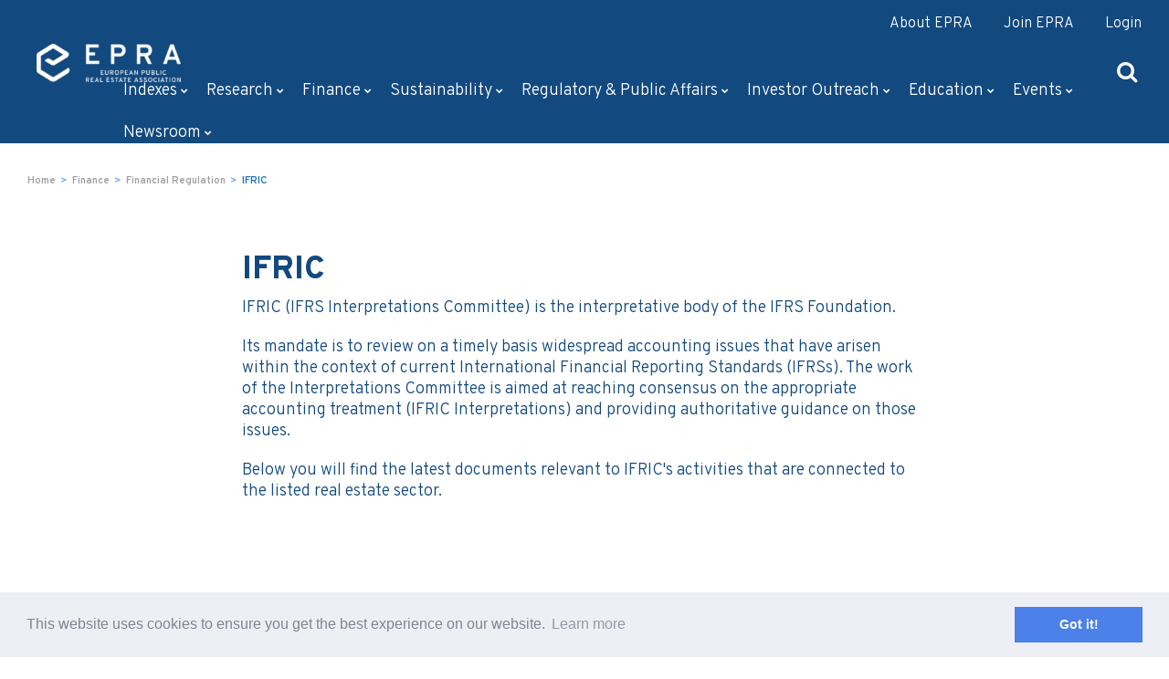

--- FILE ---
content_type: text/html; charset=UTF-8
request_url: https://www.epra.com/finance/financial-regulation/ifric
body_size: 8593
content:
<!DOCTYPE html>
<html lang="en">
<head>
<!-- AJ added comment 20/1/21 -->
    <meta http-equiv="X-UA-Compatible" content="IE=edge">
    <link rel="stylesheet" type="text/css" href="/application/themes/epra/css/bootstrap.min.css">
    <link rel="stylesheet" type="text/css" href="/application/themes/epra/css/animate.css">
    <link rel="stylesheet" type="text/css" href="/application/themes/epra/css/datatables.min.css">
    <link href="https://fonts.googleapis.com/css?family=Overpass:300,300i,400,400i,600,600i,700,700i,800,800i&amp;subset=latin-ext" rel="stylesheet">
    <link href="/application/files/cache/css/epra/main.css?ts=1768833968" rel="stylesheet" type="text/css" media="all">    
<title>IFRIC :: EPRA - European Public Real Estate</title>

<meta http-equiv="content-type" content="text/html; charset=UTF-8"/>
<meta name="generator" content="concrete5 - 8.5.4"/>
<meta name="msapplication-TileImage" content="https://www.epra.com/application/files/8414/9924/3776/ms-icon-144x144.png"/>
<link rel="shortcut icon" href="https://www.epra.com/application/files/3414/9924/3727/favicon.ico" type="image/x-icon"/>
<link rel="icon" href="https://www.epra.com/application/files/3414/9924/3727/favicon.ico" type="image/x-icon"/>
<link rel="apple-touch-icon" href="https://www.epra.com/application/files/2814/9924/3755/apple-icon-57x57.png"/>
<link rel="canonical" href="https://www.epra.com/finance/financial-regulation/ifric">
<script type="text/javascript">
    var CCM_DISPATCHER_FILENAME = "/index.php";
    var CCM_CID = 207;
    var CCM_EDIT_MODE = false;
    var CCM_ARRANGE_MODE = false;
    var CCM_IMAGE_PATH = "/concrete/images";
    var CCM_TOOLS_PATH = "/index.php/tools/required";
    var CCM_APPLICATION_URL = "https://www.epra.com";
    var CCM_REL = "";
    var CCM_ACTIVE_LOCALE = "en_GB";
</script>

<meta property="og:title" content="IFRIC">
<meta property="og:description" content="">
<meta property="og:type" content="article">
<meta property="og:url" content="https://www.epra.com/finance/financial-regulation/ifric">
<meta property="og:site_name" content="EPRA - European Public Real Estate">
<meta property="og:locale" content="en_GB">
<meta property="og:updated_time" content="2017-09-02T14:37:46+00:00">
<link href="/concrete/css/font-awesome.css?ccm_nocache=d846f33d9148b37e63b22ff9a7339155be77a7f9" rel="stylesheet" type="text/css" media="all">
<script type="text/javascript" src="/concrete/js/jquery.js?ccm_nocache=d846f33d9148b37e63b22ff9a7339155be77a7f9"></script>
<!--[if lt IE 9]><script type="text/javascript" src="/concrete/js/ie/html5-shiv.js?ccm_nocache=d846f33d9148b37e63b22ff9a7339155be77a7f9"></script><![endif]-->
<!--[if lt IE 9]><script type="text/javascript" src="/concrete/js/ie/respond.js?ccm_nocache=d846f33d9148b37e63b22ff9a7339155be77a7f9"></script><![endif]-->
    <meta name="viewport" content="width=device-width, initial-scale=1.0">
    <script>
        if (navigator.userAgent.match(/IEMobile\/10\.0/)) {
            var msViewportStyle = document.createElement('style');
            msViewportStyle.appendChild(
                document.createTextNode(
                    '@-ms-viewport{width:auto!important}'
                )
            );
            document.querySelector('head').appendChild(msViewportStyle);
        }
    </script>
        <style>
        .ui-pnotify{top:180px;right:36px;position:absolute;height:auto;z-index:9999}
        .current {
        font-weight: 600!important;
        font-size: 20px!important;
    }
    </style>
    <link rel="stylesheet" type="text/css" href="//cdnjs.cloudflare.com/ajax/libs/cookieconsent2/3.0.3/cookieconsent.min.css" />
    <script src="//cdnjs.cloudflare.com/ajax/libs/cookieconsent2/3.0.3/cookieconsent.min.js"></script>
    <script>
        window.addEventListener("load", function(){
            window.cookieconsent.initialise({
                "palette": {
                    "popup": {
                        "background": "#edeff5",
                        "text": "#838391"
                    },
                    "button": {
                        "background": "#4b81e8"
                    }
                },
                "content": {
                    "href": "epra.com/privacy"
                }
            })});
    </script>
    
</head>
<body>
<div class="ccm-page ccm-page-id-207 page-type-page page-template-full">

<header class="navbar">
    <div class="container-fluid">
        <div class="row top-menu  hidden-xs">
            <div class="col-sm-12 top-nav" style="text-align:right; color: #fff">
                <ul class="list-inline">
                    <li>
                        <a href="/about-us">About EPRA</a>
                    </li>
                    <li>
                        <a href="/join-us">Join EPRA</a>
                    </li>
                    <li>
                                        <a href="#" class="cd-btn">Login</a>
                                        </li>
                </ul>
                <!-- <div class="member-login">

                </div> -->
            </div>

        </div>
        <div class="row title-banner">
            <div class="col-sm-2 col-xs-6 site-title">
                

    <a href="https://www.epra.com/" ><img src="https://www.epra.com/application/files/cache/thumbnails/4d7538bf0592312b99b09f7d4a9b504c.png" alt="EPRA Home" width="217" height="57" class="ccm-image-block img-responsive bID-8174" title="EPRA Home"></a>
            </div>
            <div class="col-sm-7" style="color:#fff; text-align:right">
                
            </div>
            <div class="col-sm-3 social-icons">
                <div class="col-sm-9" style="font-size:14px">

                </div>
                <div class="col-sm-3">
                <ul class="list-inline">
                <li class="hidden-lg hidden-md hidden-sm" style="padding-right: 15px;"><a href="#0" class="cd-btn"><img src="/application/themes/epra/images/login.png"></a></li>
	            <li><a href="#"><i class="fa fa-search top-search"></i></a></li>
                <li id="mobile-menu-active-button">
                <span>menu</span>
                <div class="nav-stactic-bar"></div>
                <div class="nav-stactic-bar"></div>
                <div class="nav-stactic-bar"></div>
                </li>
                </ul>
                </div>
            </div>
        </div>
        <div class="row main-nav hidden-xs">
            <div class="col-sm-12 text-center">
                

    <div class="navbar">
    <div class="container">

        <!-- MOBILE BUTTON

 <div id="mobile-menu-active-button">
    <span>menu</span>
    <div class="nav-stactic-bar"></div>
    <div class="nav-stactic-bar"></div>
    <div class="nav-stactic-bar"></div>
</div>

 MOBILE BUTTON -->

        <div id="navbar-collapse-1" class="navbar-collapse collapse">
            <ul class="navbar-nav">

<li class=" level1 dropdown"><a href="https://www.epra.com/indexes" target="_self" class="">Indexes<i class="fa fa-chevron-down" aria-hidden="true"></i></a><ul class="dropdown-menu pt40 pb40"><li class=" level2 dropdown"><a href="https://www.epra.com/indexes/uncovered" target="_self" class="">Uncovered</a></li><li class=" level2 dropdown"><a href="https://www.epra.com/indexes/index-data" target="_self" class="">Index Data</a></li><li class=" level2 dropdown"><a href="https://www.epra.com/indexes/monthly-reports" target="_self" class="">Monthly Reports</a></li><li class=" level2 dropdown"><a href="https://www.epra.com/indexes/corporate-actions" target="_self" class="">Corporate Actions</a></li><li class=" level2 dropdown"><a href="https://www.epra.com/indexes/quarterly-index-reviews" target="_self" class="">Quarterly Index Reviews</a></li><li class=" level2 dropdown"><a href="https://www.epra.com/indexes/etfs" target="_self" class="">Etfs</a></li></ul></li><li class=" level1 dropdown"><a href="https://www.epra.com/research" target="_self" class="">Research<i class="fa fa-chevron-down" aria-hidden="true"></i></a><ul class="dropdown-menu pt40 pb40"><li class=" level2 dropdown"><a href="https://www.epra.com/research/market-research" target="_self" class="">Market Research</a></li><li class=" level2 dropdown"><a href="https://www.epra.com/research/academic-research" target="_self" class="">Academic Research</a><ul class="level3"><li class=" level3 dropdown"><a href="https://bit.ly/4fef74b" target="_blank" class="">EPRA Invitation for Research Proposals 2026</a></li></ul></li><li class=" level2 dropdown"><a href="https://www.epra.com/research/asset-mapping" target="_self" class="">Asset Mapping</a></li><li class=" level2 dropdown"><a href="https://www.epra.com/research/epra-research-webinar-series" target="_self" class="">EPRA Research Webinar Series</a></li><li class=" level2 dropdown"><a href="https://www.epra.com/research/forthcoming-research" target="_self" class="">💡Forthcoming research</a></li></ul></li><li class="nav-path-selected level1 dropdown"><a href="https://www.epra.com/finance" target="_self" class="nav-path-selected">Finance<i class="fa fa-chevron-down" aria-hidden="true"></i></a><ul class="dropdown-menu pt40 pb40"><li class=" level2 dropdown"><a href="https://www.epra.com/finance/financial-reporting" target="_self" class="">Financial Reporting</a><ul class="level3"><li class=" level3 dropdown"><a href="https://www.epra.com/finance/financial-reporting/guidelines" target="_self" class="">Guidelines</a></li><li class=" level3 dropdown"><a href="https://www.epra.com/finance/financial-reporting/bpr-awards" target="_self" class="">BPR Awards</a></li><li class=" level3 dropdown"><a href="https://www.epra.com/finance/financial-reporting/bpr-adviser" target="_self" class="">BPR Adviser</a></li><li class=" level3 dropdown"><a href="https://www.epra.com/finance/financial-reporting/quality-check" target="_self" class="">BPR Quality Check</a></li></ul></li><li class="nav-path-selected level2 dropdown"><a href="https://www.epra.com/finance/financial-regulation" target="_self" class="nav-path-selected">Financial Regulation</a><ul class="level3"><li class=" level3 dropdown"><a href="https://www.epra.com/finance/financial-regulation/iasb" target="_self" class="">IASB</a></li><li class=" level3 dropdown"><a href="https://www.epra.com/finance/financial-regulation/esma" target="_self" class="">ESMA</a></li><li class=" level3 dropdown"><a href="https://www.epra.com/finance/financial-regulation/efrag" target="_self" class="">EFRAG</a></li><li class="nav-selected nav-path-selected level3 dropdown"><a href="https://www.epra.com/finance/financial-regulation/ifric" target="_self" class="nav-selected nav-path-selected">IFRIC</a></li></ul></li><li class=" level2 dropdown"><a href="https://www.epra.com/finance/financial-bpr-database" target="_self" class="">Financial BPR Database</a></li></ul></li><li class=" level1 dropdown"><a href="https://www.epra.com/sustainability" target="_self" class="">Sustainability<i class="fa fa-chevron-down" aria-hidden="true"></i></a><ul class="dropdown-menu pt40 pb40"><li class=" level2 dropdown"><a href="https://www.epra.com/sustainability/sustainability-reporting" target="_self" class="">Sustainability Reporting</a><ul class="level3"><li class=" level3 dropdown"><a href="https://www.epra.com/sustainability/sustainability-reporting/guidelines" target="_self" class="">sBPR Guidelines</a></li><li class=" level3 dropdown"><a href="https://www.epra.com/sustainability/sustainability-reporting/sbpr-awards" target="_self" class="">sBPR Awards</a></li><li class=" level3 dropdown"><a href="https://www.epra.com/sustainability/sustainability-reporting/sbpr-database" target="_self" class="">sBPR Database</a></li><li class=" level3 dropdown"><a href="https://www.epra.com/sustainability/sustainability-reporting/sbpr-adviser" target="_self" class="">sBPR Queries</a></li></ul></li><li class=" level2 dropdown"><a href="https://www.epra.com/sustainability/sustainability-library" target="_self" class="">Sustainability Library</a><ul class="level3"><li class=" level3 dropdown"><a href="https://www.epra.com/sustainability/sustainability-library/2025" target="_self" class="">2025</a></li><li class=" level3 dropdown"><a href="https://www.epra.com/sustainability/sustainability-library/2024" target="_self" class="">2024</a></li><li class=" level3 dropdown"><a href="https://www.epra.com/sustainability/sustainability-library/2023" target="_self" class="">2023</a></li><li class=" level3 dropdown"><a href="https://www.epra.com/sustainability/sustainability-library/2022" target="_self" class="">2022</a></li><li class=" level3 dropdown"><a href="https://www.epra.com/sustainability/sustainability-library/other-years" target="_self" class="">Previous years</a></li></ul></li><li class=" level2 dropdown"><a href="https://www.epra.com/sustainability/social-contribution" target="_self" class="">Social Contribution</a><ul class="level3"><li class=" level3 dropdown"><a href="https://www.epra.com/sustainability/social-contribution/ocs" target="_self" class="">Outstanding Contribution to Society Award 2023</a></li></ul></li></ul></li><li class=" level1 dropdown"><a href="https://www.epra.com/public-affairs" target="_self" class="">Regulatory &amp; Public Affairs<i class="fa fa-chevron-down" aria-hidden="true"></i></a><ul class="dropdown-menu pt40 pb40"><li class=" level2 dropdown"><a href="https://www.epra.com/public-affairs/policy-areas" target="_self" class="">Policy Areas</a><ul class="level3"><li class=" level3 dropdown"><a href="https://www.epra.com/public-affairs/policy-areas/taxation" target="_self" class="">Tax Regulation</a></li><li class=" level3 dropdown"><a href="https://www.epra.com/public-affairs/policy-areas/financial-regulation" target="_self" class="">Financial Regulation</a></li><li class=" level3 dropdown"><a href="https://www.epra.com/public-affairs/policy-areas/sustainability-regulation" target="_self" class="">Sustainability Regulation</a></li><li class=" level3 dropdown"><a href="https://www.epra.com/public-affairs/policy-areas/reit-regimes" target="_self" class="">Real Estate &amp; REIT Regimes</a></li></ul></li><li class=" level2 dropdown"><a href="https://www.epra.com/public-affairs/publications" target="_self" class="">Publications</a></li><li class=" level2 dropdown"><a href="https://www.epra.com/public-affairs/partners" target="_self" class="">Partnerships</a></li><li class=" level2 dropdown"><a href="https://webuildeu.com/" target="_blank" class="">EPRA EU Manifesto</a></li><li class=" level2 dropdown"><a href="https://www.epra.com/public-affairs/global-reit-survey" target="_self" class="">2025 Global REIT Survey</a></li></ul></li><li class=" level1 dropdown"><a href="https://www.epra.com/investor-outreach" target="_self" class="">Investor outreach<i class="fa fa-chevron-down" aria-hidden="true"></i></a><ul class="dropdown-menu pt40 pb40"><li class=" level2 dropdown"><a href="https://www.epra.com/investor-outreach/investor-outreach" target="_self" class="">Investor Outreach</a><ul class="level3"><li class=" level3 dropdown"><a href="/investor-outreach#activities" target="_self" class="">IO Activities</a></li><li class=" level3 dropdown"><a href="/investor-outreach#events" target="_self" class="">IO Events</a></li><li class=" level3 dropdown"><a href="investor-outreach#regionally" target="_self" class="">Regionally</a></li><li class=" level3 dropdown"><a href="/investor-outreach#useful" target="_self" class="">Useful Material</a></li></ul></li><li class=" level2 dropdown"><a href="/companyreportingcalendar" target="_self" class="">Company Reporting Calendar</a></li><li class=" level2 dropdown"><a href="https://www.epra.com/investor-outreach/investing-listed-real-estate" target="_self" class="">Investing in Listed Real Estate</a></li><li class=" level2 dropdown"><a href="https://www.epra.com/investor-outreach/investor-resources" target="_self" class="">Investor Resources</a></li><li class=" level2 dropdown"><a href="https://www.epra.com/investor-outreach/myth-buster-videos" target="_self" class="">Investors Podcasts</a><ul class="level3"><li class=" level3 dropdown"><a href="https://www.epra.com/investor-outreach/myth-buster-videos/myth-buster-videos" target="_self" class="">Myth Buster Videos</a></li><li class=" level3 dropdown"><a href="https://www.epra.com/investor-outreach/myth-buster-videos/testimonial" target="_self" class="">Testimonial</a></li></ul></li><li class=" level2 dropdown"><a href="https://www.epra.com/?cID=994" target="_self" class="">👉 EPRA Equity Fund Managers Survey</a><ul class="level3"><li class=" level3 dropdown"><a href="https://epra.typeform.com/to/kd5zBt8H" target="_blank" class="">2024 EPRA Equity Fund Managers Survey</a></li></ul></li></ul></li><li class=" level1 dropdown"><a href="https://www.epra.com/education-programme" target="_self" class="">Education<i class="fa fa-chevron-down" aria-hidden="true"></i></a><ul class="dropdown-menu pt40 pb40"><li class=" level2 dropdown"><a href="https://www.epra.com/education-programme/epra-bayes-business-school-online-programme" target="_self" class="">EPRA - Bayes Business School Online Programme</a></li><li class=" level2 dropdown"><a href="https://www.epra.com/education-programme/epra-insead-executive-programme" target="_self" class="">EPRA - INSEAD Executive Programme</a></li></ul></li><li class=" level1 dropdown"><a href="https://www.epra.com/events" target="_self" class="">Events<i class="fa fa-chevron-down" aria-hidden="true"></i></a><ul class="dropdown-menu pt40 pb40"><li class=" level2 dropdown"><a href="https://www.epra.com/events/conferences" target="_self" class="">EPRA Conference Re-Think</a><ul class="level3"><li class=" level3 dropdown"><a href="https://eprarethinkconference2025.vfairs.com/" target="_blank" class="">2025</a></li><li class=" level3 dropdown"><a href="https://www.epra.com/events/epra-activities/annual-conference-2024" target="_blank" class="">2024</a></li><li class=" level3 dropdown"><a href="https://www.epra.com/events/epra-activities/epra-conference-2023" target="_blank" class="">2023</a></li><li class=" level3 dropdown"><a href="https://www.epra.com/events/epra-activities/epra-rethink-conference-2022" target="_blank" class="">2022</a></li></ul></li><li class=" level2 dropdown"><a href="https://www.epra.com/events/epra-activities" target="_self" class="">Events &amp; Webinars</a></li><li class=" level2 dropdown"><a href="https://www.epra.com/events/sector-wide-events" target="_self" class="">Industry events</a></li><li class=" level2 dropdown"><a href="https://youtube.com/playlist?list=PLRhiO_G_vq3bXy4A0AV9RnrbeYhbu8H0q&si=MIUkN-UROur9WOri" target="_blank" class="">Webinar library</a></li></ul></li><li class=" level1 dropdown"><a href="https://www.epra.com/newsroom" target="_self" class="">Newsroom<i class="fa fa-chevron-down" aria-hidden="true"></i></a><ul class="dropdown-menu pt40 pb40"><li class=" level2 dropdown"><a href="https://www.epra.com/newsroom/articles" target="_self" class="">Blog Articles</a><ul class="level3"><li class=" level3 dropdown"><a href="https://www.epra.com/newsroom/articles/generating-alpha-generation-alpha" target="_self" class="">Generating Alpha for Generation Alpha</a></li></ul></li><li class=" level2 dropdown"><a href="https://www.epra.com/newsroom/magazine" target="_self" class="">EPRA Magazine</a></li><li class=" level2 dropdown"><a href="https://www.epra.com/newsroom/press-releases" target="_self" class="">Press Releases</a></li></ul></li></ul>            </div>
      </div>
</div>

            </div>
        </div>
    </div>
    <div class="cd-panel from-right">
        <div class="cd-panel-container">
            <div class="cd-panel-content">
                <a href="#1" class="cd-panel-close">x</a>
                

    <p class="cd-panel-header">
	Login
</p>

	<form method="post" action="https://www.epra.com/login/authenticate/concrete" class="login">
		<label>Email Address</label>
		<br>
		<input type="text" name="uName" placeholder="" value="" />
		<br>
		<label>Password</label>
		<br>
		<input type="password" name="uPassword" placeholder="" />
		<br>
		<input type="checkbox" name="uMaintainLogin" value="1"><label for="uMaintainLogin">Stay signed in for two weeks</label>
		<br>
		<input type="hidden" name="ccm_token" value="1768970335:c63d34848372adc7f284d1a3e959b01d" />		<button class="button-login">Login</button>
	</form>

<div class="forgot-register">
	<a href="/login/concrete/forgot_password">Forgot password</a> | <a href="/register">Request a login</a>
</div>




    <p class="login-logout-link"><a href=""></a></p>

            </div>
        </div>
    </div>
    <div class="search hidden">
        

    
<div class="container">
    <div class="col-sm-12">

        <form role="form" action="https://www.epra.com/search-results" method="get" class="ccm-search-block-form"><input name="search_paths[]" type="hidden" value="" /><input name="query" class="slide-search-box" type="text" autofocus value="" placeholder="Type your search here" /> <button class="button-search"><i class="fa fa-search"></i></button>
                        </form>
        <span class="search-close"><i class="fa fa-times"></i></span>


    </div>
</div>




    </div>
</header>

<div class="epra">


    <main>
        <div class="container-fluid breadcrumb hidden-xs">
    <div class="row">
        <div class="col-sm-12 ">
            

    <nav role="navigation" aria-label="breadcrumb"><ol class="breadcrumb"><li><a href="https://www.epra.com/" target="_self">Home</a></li><li><a href="https://www.epra.com/finance" target="_self">Finance</a></li><li><a href="https://www.epra.com/finance/financial-regulation" target="_self">Financial Regulation</a></li><li class="active">IFRIC</li></ol></nav>
        </div>
    </div>
</div>

        <div class="mt30">
            

<div class="container"><div class="row"><div class="col-sm-12">    <div class="row"><div class="col-sm-2"></div><div class="col-sm-8">

    <h1>IFRIC</h1>

<p>IFRIC (IFRS Interpretations Committee) is the interpretative body of the IFRS Foundation.</p>

<p>Its mandate is to review on a timely basis widespread accounting issues that have arisen within the context of current International Financial Reporting Standards (IFRSs). The work of the Interpretations Committee is aimed at reaching consensus on the appropriate accounting treatment (IFRIC Interpretations) and providing authoritative guidance on those issues.</p>

<p>Below you will find the latest documents relevant to IFRIC&#39;s activities that are connected to the listed real estate sector.</p>

</div><div class="col-sm-2"></div></div>
</div></div></div>        </div>

        <div class="mt30">
            

<div class="container"><div class="row"><div class="col-sm-12">    <div class="row"><div class="col-sm-6"></div><div class="col-sm-6"></div></div>
</div></div></div>        </div>
        <div class="mt30">
            

<div class="container"><div class="row"><div class="col-sm-12">    <h2>Download latest documents</h2>

</div></div></div>        </div>
        <div class="mt30">
            

<div class="container"><div class="row"><div class="col-sm-12">    <div class="row"><div class="col-sm-3">

        
    
<div class="document-region document-container">

        
            
                

            <div class="file-download-icon">
                                <a href="https://www.epra.com/download_file/45/207" target="_blank"><img class="img-responsive" src='/application/themes/epra/images/pdf.png'></a>
                            </div>

            
    <div style="clear:both;">
            </div>
    <div>
        <br>
        <span class="document-title">IFRIC May 2017 update</span></a>
    </div>

</div>
</div><div class="col-sm-3"></div><div class="col-sm-3"></div><div class="col-sm-3"></div></div>
</div></div></div>        </div>
        <div class="mt30">
                    </div>
        <div class="mt30">
                    </div>
        <div class="mt30">
                    </div>
        <div class="mt30">
                    </div>
        <div class="mt30">
                    </div>
        <div class="mt30">
                    </div>
        <div class="mt30">
                    </div>

    </main>


<footer id="footer-theme">

            <div class="container pt50">
                <div class="row">
                    <div class="col-sm-4 footer-nav">
                        

    
    <ul>
                    
            <li class="nav-first">

                <a href="https://www.lseg.com/content/dam/ftse-russell/en_us/documents/ground-rules/ftse-epra-nareit-global-real-estate-index-series-ground-rules.pdf" >
                                                            Index Ground Rules                </a>
            </li>
            </ul>

                    </div>
                    <div class="col-sm-8 footer-nav">
                    

    
<div id="ccm-block-social-links93">

    <ul class="list-inline">
        <span class="follow-text">Follow EPRA</span>
            <li><a target="_blank" href="https://www.linkedin.com/company/101273"><span class="footer-icon"><i class="fa fa-linkedin-square" aria-hidden="true" title="LinkedIn"></i></a></span><span class="social-icon-text">linkedin</span></li>
            <li><a target="_blank" href="https://twitter.com/EPRA_realestate"><span class="footer-icon"><i class="fa fa-twitter" aria-hidden="true" title="Twitter"></i></a></span><span class="social-icon-text">twitter</span></li>
            <li><a target="_blank" href="https://www.youtube.com/user/EPRAvision"><span class="footer-icon"><i class="fa fa-youtube" aria-hidden="true" title="Youtube"></i></a></span><span class="social-icon-text">youtube</span></li>
        </ul>
</div>
                    </div>
                </div>
                <div class="row">
                    <div class="col-sm-12 footer-divider">
                        <hr>
                    </div>
                </div>
                <div class="row">
                    <div class="col-xs-12 col-md-8 footer-links">
                        

    
    <ul class="nav">
                    
            <li class="nav-first">

                <a href="http://www.epra.com/download_file/733/0" >
                                                            Data Privacy Policy                </a>
            </li>
                    
            <li class="">

                <a href="https://www.epra.com/cookie-policy" >
                                                            Cookie                </a>
            </li>
                    
            <li class="">

                <a href="https://www.epra.com/terms-of-service" >
                                                            TOS                </a>
            </li>
                    
            <li class="">

                <a href="https://www.epra.com/disclaimer" >
                                                            Disclaimer                </a>
            </li>
                    
            <li class="">

                <a href="https://prodapp.epra.com/media/EPRA_ASBL_-_AoA_(EN)_-_coordination_29_10_2021(46793425_1651492115532.1).pdf" >
                                                            Articles of Association                </a>
            </li>
                    
            <li class="">

                <a href="" >
                                                            VAT BE - 0811.738.560                </a>
            </li>
            </ul>

                    </div>
                    <div class="col-xs-12 col-md-2 footer-social-links">
                    <ul class="list-inline">
                    <li>
                        <a href="/contact-us">Contact</a>
                    </li>
                </ul>
                    </div>
                    <div class="col-xs-12 col-md-2 footer-social-links">
                    <ul class="list-inline">
                    <li>
                        <a href="/press-corner">Press Corner</a>
                    </li>
                </ul>
                    </div>

                </div>
            </div>

</footer>


<div id="mobile-menu">


    <div class="outer-container">
        <div class="mobile-nav-header">
            <div class="mobile-nav-header-components">
                <span><img src="/application/themes/epra/images/log.png" alt="logo" height="40px" width="auto" /></span>
                <span class="mobile-menu-main-close" style="float: right; cursor: pointer; margin-top: 10px">&times;</span>
            </div>
        </div>
        <div style="clear: both;"></div>
        

    
<ul class="mobile-navbar-nav">

<li class=" level1"><a href="https://www.epra.com/" target="_self" class="">Home</a></li><li class=" level1 mobile-navbar-dropdown"><a href="https://www.epra.com/indexes" target="_self" class="">Indexes</i></a><a href="javascript:void(0)"><i class="fa fa-chevron-right" aria-hidden="true"></i></a><ul class="mobile-navbar-dropdown-menu"><li class=" level2"><a href="https://www.epra.com/indexes/index-data" target="_self" class="">Index Data</a></li><li class=" level2"><a href="https://www.epra.com/indexes/monthly-reports" target="_self" class="">Monthly Reports</a></li><li class=" level2"><a href="https://www.epra.com/indexes/corporate-actions" target="_self" class="">Corporate Actions</a></li><li class=" level2"><a href="https://www.epra.com/indexes/quarterly-index-reviews" target="_self" class="">Quarterly Index Reviews</a></li><li class=" level2"><a href="https://www.epra.com/indexes/etfs" target="_self" class="">Etfs</a></li></ul></li><li class=" level1 mobile-navbar-dropdown"><a href="https://www.epra.com/research" target="_self" class="">Research</i></a><a href="javascript:void(0)"><i class="fa fa-chevron-right" aria-hidden="true"></i></a><ul class="mobile-navbar-dropdown-menu"><li class=" level2"><a href="https://www.epra.com/research/market-research" target="_self" class="">Market Research</a></li><li class=" level2"><a href="https://www.epra.com/research/academic-research" target="_self" class="">Academic Research</a><ul class="mobile-navbar-dropdown-menu-2"><li class=" level3"><a href="https://bit.ly/4fef74b" target="_blank" class="">EPRA Invitation for Research Proposals 2026</a></li></ul></li><li class=" level2"><a href="https://www.epra.com/research/asset-mapping" target="_self" class="">Asset Mapping</a></li><li class=" level2"><a href="https://www.epra.com/research/epra-research-webinar-series" target="_self" class="">EPRA Research Webinar Series</a></li><li class=" level2"><a href="https://www.epra.com/research/forthcoming-research" target="_self" class="">💡Forthcoming research</a></li></ul></li><li class="nav-path-selected level1 mobile-navbar-dropdown"><a href="https://www.epra.com/finance" target="_self" class="nav-path-selected">Finance</i></a><a href="javascript:void(0)"><i class="fa fa-chevron-right" aria-hidden="true"></i></a><ul class="mobile-navbar-dropdown-menu"><li class=" level2"><a href="https://www.epra.com/finance/financial-reporting" target="_self" class="">Financial Reporting</a><ul class="mobile-navbar-dropdown-menu-2"><li class=" level3"><a href="https://www.epra.com/finance/financial-reporting/guidelines" target="_self" class="">Guidelines</a></li><li class=" level3"><a href="https://www.epra.com/finance/financial-reporting/bpr-awards" target="_self" class="">BPR Awards</a></li><li class=" level3"><a href="https://www.epra.com/finance/financial-reporting/bpr-adviser" target="_self" class="">BPR Adviser</a></li><li class=" level3"><a href="https://www.epra.com/finance/financial-reporting/quality-check" target="_self" class="">BPR Quality Check</a></li></ul></li><li class="nav-path-selected level2"><a href="https://www.epra.com/finance/financial-regulation" target="_self" class="nav-path-selected">Financial Regulation</a><ul class="mobile-navbar-dropdown-menu-2"><li class=" level3"><a href="https://www.epra.com/finance/financial-regulation/iasb" target="_self" class="">IASB</a></li><li class=" level3"><a href="https://www.epra.com/finance/financial-regulation/esma" target="_self" class="">ESMA</a></li><li class=" level3"><a href="https://www.epra.com/finance/financial-regulation/efrag" target="_self" class="">EFRAG</a></li><li class="nav-selected nav-path-selected level3"><a href="https://www.epra.com/finance/financial-regulation/ifric" target="_self" class="nav-selected nav-path-selected">IFRIC</a></li></ul></li><li class=" level2"><a href="https://www.epra.com/finance/financial-bpr-database" target="_self" class="">Financial BPR Database</a></li></ul></li><li class=" level1 mobile-navbar-dropdown"><a href="https://www.epra.com/sustainability" target="_self" class="">Sustainability</i></a><a href="javascript:void(0)"><i class="fa fa-chevron-right" aria-hidden="true"></i></a><ul class="mobile-navbar-dropdown-menu"><li class=" level2"><a href="https://www.epra.com/sustainability/sustainability-reporting" target="_self" class="">Sustainability Reporting</a><ul class="mobile-navbar-dropdown-menu-2"><li class=" level3"><a href="https://www.epra.com/sustainability/sustainability-reporting/guidelines" target="_self" class="">sBPR Guidelines</a></li><li class=" level3"><a href="https://www.epra.com/sustainability/sustainability-reporting/sbpr-awards" target="_self" class="">sBPR Awards</a></li><li class=" level3"><a href="https://www.epra.com/sustainability/sustainability-reporting/sbpr-database" target="_self" class="">sBPR Database</a></li><li class=" level3"><a href="https://www.epra.com/sustainability/sustainability-reporting/sbpr-adviser" target="_self" class="">sBPR Queries</a></li></ul></li><li class=" level2"><a href="https://www.epra.com/sustainability/sustainability-library" target="_self" class="">Sustainability Library</a><ul class="mobile-navbar-dropdown-menu-2"><li class=" level3"><a href="https://www.epra.com/sustainability/sustainability-library/2025" target="_self" class="">2025</a></li><li class=" level3"><a href="https://www.epra.com/sustainability/sustainability-library/2024" target="_self" class="">2024</a></li><li class=" level3"><a href="https://www.epra.com/sustainability/sustainability-library/2023" target="_self" class="">2023</a></li><li class=" level3"><a href="https://www.epra.com/sustainability/sustainability-library/2022" target="_self" class="">2022</a></li><li class=" level3"><a href="https://www.epra.com/sustainability/sustainability-library/other-years" target="_self" class="">Previous years</a></li></ul></li><li class=" level2"><a href="https://www.epra.com/sustainability/social-contribution" target="_self" class="">Social Contribution</a><ul class="mobile-navbar-dropdown-menu-2"><li class=" level3"><a href="https://www.epra.com/sustainability/social-contribution/ocs" target="_self" class="">Outstanding Contribution to Society Award 2023</a></li></ul></li></ul></li><li class=" level1 mobile-navbar-dropdown"><a href="https://www.epra.com/public-affairs" target="_self" class="">Regulatory &amp; Public Affairs</i></a><a href="javascript:void(0)"><i class="fa fa-chevron-right" aria-hidden="true"></i></a><ul class="mobile-navbar-dropdown-menu"><li class=" level2"><a href="https://www.epra.com/public-affairs/policy-areas" target="_self" class="">Policy Areas</a><ul class="mobile-navbar-dropdown-menu-2"><li class=" level3"><a href="https://www.epra.com/public-affairs/policy-areas/taxation" target="_self" class="">Tax Regulation</a></li><li class=" level3"><a href="https://www.epra.com/public-affairs/policy-areas/financial-regulation" target="_self" class="">Financial Regulation</a></li><li class=" level3"><a href="https://www.epra.com/public-affairs/policy-areas/sustainability-regulation" target="_self" class="">Sustainability Regulation</a></li><li class=" level3"><a href="https://www.epra.com/public-affairs/policy-areas/reit-regimes" target="_self" class="">Real Estate &amp; REIT Regimes</a></li></ul></li><li class=" level2"><a href="https://www.epra.com/public-affairs/publications" target="_self" class="">Publications</a></li><li class=" level2"><a href="https://www.epra.com/public-affairs/partners" target="_self" class="">Partnerships</a></li><li class=" level2"><a href="https://webuildeu.com/" target="_blank" class="">EPRA EU Manifesto</a></li><li class=" level2"><a href="https://www.epra.com/public-affairs/global-reit-survey" target="_self" class="">2025 Global REIT Survey</a></li></ul></li><li class=" level1 mobile-navbar-dropdown"><a href="https://www.epra.com/investor-outreach" target="_self" class="">Investor outreach</i></a><a href="javascript:void(0)"><i class="fa fa-chevron-right" aria-hidden="true"></i></a><ul class="mobile-navbar-dropdown-menu"><li class=" level2"><a href="https://www.epra.com/investor-outreach/investor-outreach" target="_self" class="">Investor Outreach</a><ul class="mobile-navbar-dropdown-menu-2"><li class=" level3"><a href="/investor-outreach#activities" target="_self" class="">IO Activities</a></li><li class=" level3"><a href="/investor-outreach#events" target="_self" class="">IO Events</a></li><li class=" level3"><a href="investor-outreach#regionally" target="_self" class="">Regionally</a></li><li class=" level3"><a href="/investor-outreach#useful" target="_self" class="">Useful Material</a></li></ul></li><li class=" level2"><a href="/companyreportingcalendar" target="_self" class="">Company Reporting Calendar</a></li><li class=" level2"><a href="https://www.epra.com/investor-outreach/investing-listed-real-estate" target="_self" class="">Investing in Listed Real Estate</a></li><li class=" level2"><a href="https://www.epra.com/investor-outreach/investor-resources" target="_self" class="">Investor Resources</a></li><li class=" level2"><a href="https://www.epra.com/investor-outreach/myth-buster-videos" target="_self" class="">Investors Podcasts</a><ul class="mobile-navbar-dropdown-menu-2"><li class=" level3"><a href="https://www.epra.com/investor-outreach/myth-buster-videos/myth-buster-videos" target="_self" class="">Myth Buster Videos</a></li><li class=" level3"><a href="https://www.epra.com/investor-outreach/myth-buster-videos/testimonial" target="_self" class="">Testimonial</a></li></ul></li><li class=" level2"><a href="https://www.epra.com/?cID=994" target="_self" class="">👉 EPRA Equity Fund Managers Survey</a><ul class="mobile-navbar-dropdown-menu-2"><li class=" level3"><a href="https://epra.typeform.com/to/kd5zBt8H" target="_blank" class="">2024 EPRA Equity Fund Managers Survey</a></li></ul></li></ul></li><li class=" level1 mobile-navbar-dropdown"><a href="https://www.epra.com/education-programme" target="_self" class="">Education</i></a><a href="javascript:void(0)"><i class="fa fa-chevron-right" aria-hidden="true"></i></a><ul class="mobile-navbar-dropdown-menu"><li class=" level2"><a href="https://www.epra.com/education-programme/epra-bayes-business-school-online-programme" target="_self" class="">EPRA - Bayes Business School Online Programme</a></li><li class=" level2"><a href="https://www.epra.com/education-programme/epra-insead-executive-programme" target="_self" class="">EPRA - INSEAD Executive Programme</a></li></ul></li><li class=" level1 mobile-navbar-dropdown"><a href="https://www.epra.com/events" target="_self" class="">Events</i></a><a href="javascript:void(0)"><i class="fa fa-chevron-right" aria-hidden="true"></i></a><ul class="mobile-navbar-dropdown-menu"><li class=" level2"><a href="https://www.epra.com/events/conferences" target="_self" class="">EPRA Conference Re-Think</a><ul class="mobile-navbar-dropdown-menu-2"><li class=" level3"><a href="https://eprarethinkconference2025.vfairs.com/" target="_blank" class="">2025</a></li><li class=" level3"><a href="https://www.epra.com/events/epra-activities/annual-conference-2024" target="_blank" class="">2024</a></li><li class=" level3"><a href="https://www.epra.com/events/epra-activities/epra-conference-2023" target="_blank" class="">2023</a></li><li class=" level3"><a href="https://www.epra.com/events/epra-activities/epra-rethink-conference-2022" target="_blank" class="">2022</a></li></ul></li><li class=" level2"><a href="https://www.epra.com/events/epra-activities" target="_self" class="">Events &amp; Webinars</a></li><li class=" level2"><a href="https://www.epra.com/events/sector-wide-events" target="_self" class="">Industry events</a></li><li class=" level2"><a href="https://youtube.com/playlist?list=PLRhiO_G_vq3bXy4A0AV9RnrbeYhbu8H0q&si=MIUkN-UROur9WOri" target="_blank" class="">Webinar library</a></li></ul></li><li class=" level1 mobile-navbar-dropdown"><a href="https://www.epra.com/newsroom" target="_self" class="">Newsroom</i></a><a href="javascript:void(0)"><i class="fa fa-chevron-right" aria-hidden="true"></i></a><ul class="mobile-navbar-dropdown-menu"><li class=" level2"><a href="https://www.epra.com/newsroom/articles" target="_self" class="">Blog Articles</a><ul class="mobile-navbar-dropdown-menu-2"><li class=" level3"><a href="https://www.epra.com/newsroom/articles/generating-alpha-generation-alpha" target="_self" class="">Generating Alpha for Generation Alpha</a></li></ul></li><li class=" level2"><a href="https://www.epra.com/newsroom/magazine" target="_self" class="">EPRA Magazine</a></li><li class=" level2"><a href="https://www.epra.com/newsroom/press-releases" target="_self" class="">Press Releases</a></li></ul></li></ul>
    </div>
</div>
</div>
</div>
<script type="text/javascript">

  var _gaq = _gaq || [];
  _gaq.push(['_setAccount', 'UA-26906994-1']);
  _gaq.push(['_trackPageview']);

  (function() {
    var ga = document.createElement('script'); ga.type = 'text/javascript'; ga.async = true;
    ga.src = ('https:' == document.location.protocol ? 'https://' : 'http://') + 'stats.g.doubleclick.net/dc.js';
    var s = document.getElementsByTagName('script')[0]; s.parentNode.insertBefore(ga, s);
  })();

</script>
	
<script type="text/javascript"> _linkedin_partner_id = "2528116"; window._linkedin_data_partner_ids = window._linkedin_data_partner_ids || []; window._linkedin_data_partner_ids.push(_linkedin_partner_id); </script><script type="text/javascript"> (function(){var s = document.getElementsByTagName("script")[0]; var b = document.createElement("script"); b.type = "text/javascript";b.async = true; b.src = "https://snap.licdn.com/li.lms-analytics/insight.min.js"; s.parentNode.insertBefore(b, s);})(); </script> <noscript> <img height="1" width="1" style="display:none;" alt="" src="https://px.ads.linkedin.com/collect/?pid=2528116&fmt=gif" /> </noscript><script type="text/javascript" src="/concrete/js/jquery-ui.js?ccm_nocache=d846f33d9148b37e63b22ff9a7339155be77a7f9"></script>
<script type="text/javascript" src="/application/files/cache/js/b2afe7e036bc9eedebab38453b8a568894a745f7.js?ccm_nocache=d846f33d9148b37e63b22ff9a7339155be77a7f9" data-source="/concrete/js/picturefill.js?ccm_nocache=d846f33d9148b37e63b22ff9a7339155be77a7f9 /concrete/js/backstretch.js?ccm_nocache=d846f33d9148b37e63b22ff9a7339155be77a7f9 /concrete/blocks/image/view.js?ccm_nocache=d846f33d9148b37e63b22ff9a7339155be77a7f9"></script>
<script type="text/javascript" src="/application/themes/epra/js/jquery.matchHeight-min.js"></script>
<script type="text/javascript" src="https://cdnjs.cloudflare.com/ajax/libs/Chart.js/2.6.0/Chart.bundle.min.js"></script>
<script type="text/javascript" src="/application/themes/epra/js/jquery.counterup.min.js"></script>
<script type="text/javascript" src="/application/themes/epra/js/moment.min.js"></script>
<!-- <script type="text/javascript" src="/application/themes/epra/js/menu-stick.js"></script> -->
<script type="text/javascript" src="/application/themes/epra/js/menu-mobile.js"></script>



    <script src="/application/themes/epra/js/bootstrap.min.js"></script>
<script type="text/javascript" src="/application/themes/epra/js/datatables.min.js"></script>

<script>
    $('.outline-box-container').hover(function() {
        $(this).find('.outline-box').hide();
        $(this).find('.outline-box-hover').show();
    }, function() {
        $(this).find('.outline-box-hover').hide();
        $(this).find('.outline-box').show();
    });
</script>

<script>
    $(document).ready(function(){

        $('ul.tabs li').click(function(){
            var tab_id = $(this).attr('data-tab');

            $('ul.tabs li').removeClass('current');
            $('.tab-content').removeClass('current');

            $(this).addClass('current');
            $("#"+tab_id).addClass('current');
        })

    })

</script>

<script>
    $("tr").click(function() {
        $(this).parent().children().removeClass(".selected");
        $(this).addClass(".selected");
    });
</script>

<script>
    $('.file-download-box-container').each(function(){
        var parentHeight = $(this).parent().height();

        if(parentHeight > 400) {
            //$(this).height(parentHeight);
            $(this).css('padding-top', parentHeight / 4);
        } else {
            $(this).css('padding-top', 40);
        }
    });
</script>

<script>
    $(document).ready(function() {
        var showChar = 196;
        var ellipsestext = "...";
        var moretext = "READ MORE";
        var lesstext = "LESS";
        $('.more').each(function() {
            var content = $(this).html();

            if(content.length > showChar) {

                var c = content.substr(0, showChar);
                var h = content.substr(showChar, content.length - showChar);

                var html = c + '<span class="moreellipses">' + ellipsestext+ '&nbsp;</span><span class="morecontent"><span>' + h + '</span>&nbsp;&nbsp;<a href="" class="morelink">' + moretext + '</a></span>';

                $(this).html(html);
            }

        });

        $(".morelink").click(function(){
            if($(this).hasClass("less")) {
                $(this).removeClass("less");
                $(this).html(moretext);
            } else {
                $(this).addClass("less");
                $(this).html(lesstext);
            }
            $(this).parent().prev().toggle();
            $(this).prev().toggle();
            return false;
        });
    });
</script>

<script>
    $(document).ready(function() {
        $('.homepage-listing-title').matchHeight();
        $('.infobox-subheading').matchHeight();
        $('.homepage-listing-description').matchHeight();
        $('.indices-name').matchHeight();
        $('.equal-height').matchHeight();
        $('.homepage-list-block').matchHeight();
    });
</script>

<!--<script>
    $(document).ready(function() {
        var maxHeight = -1;
        $('div.item').each(function () {
            if ($(this).height() > maxHeight) {
                maxHeight = $(this).height();
            }
        });
        $('div.item').height(maxHeight);
    })
</script> -->
<script>
$(document).ready(function () {

$('#mailChimp').hide();
$('#toggleForm').click(function () {
$('#mailChimp').slideToggle("slow");
});
});
</script>

<script>
    (function(){

        var task, taskID = 'menuHover';

        task = CCM_DISPATCHER_FILENAME[taskID] = {
            'init': function(){
                task.items.dropdown = $('li.dropdown');

                task.items.dropdown.mouseenter(function(){
                    $('.dropdown-menu', this).not('.in .dropdown-menu').stop(true,true).delay("400").slideDown("3000");
                    $(this).toggleClass('open').delay("300");
                }).mouseleave(function(){
                    $('.dropdown-menu', this).not('.in .dropdown-menu').stop(true,true).slideUp("200").delay("600");
                    $(this).toggleClass('closed').delay("1200");
                }).find('ul.dropdown-menu').hide();

            },
            'items': {}
        }
        $(document).ready(function(){
            $(task.init);
        });
    })();

    /*
     $(document).ready(function(){
     $(".dropdown").hover(function() {
     $('.dropdown-menu', this).not('.in .dropdown-menu').stop(true,true).delay("400").slideDown("3000");
     $(this).toggleClass('open').delay("300");
     }, function() {
     $('.dropdown-menu', this).not('.in .dropdown-menu').stop(true,true).slideUp("200").delay("600");
     $(this).toggleClass('closed').delay("1200");
     });
     });
     */

</script>

<script>
    function toggleChevron(e) {
        $(e.target)
            .prev('.panel-heading')
            .find("i.indicator")
            .toggleClass('glyphicon-chevron-down glyphicon-chevron-up');
    }
    $('#accordion').on('hidden.bs.collapse', toggleChevron);
    $('#accordion').on('shown.bs.collapse', toggleChevron);
</script>



<script>
    (function () {

        $('.top-search').on('click', function() {
            $('.search').addClass('animated fadeInRight').removeClass('hidden fadeOutRight');
        });

        $('.search-close').on('click', function() {
            $('.search').addClass('animated fadeOutRight').removeClass('fadeInRight');
        });

    }());
</script>

<script>
    jQuery(document).ready(function($){

        $('.cd-btn').on('click', function(event){
            event.preventDefault();
            $('.cd-panel').addClass('is-visible');
        });

        $('.cd-panel').on('click', function(event){
            if( $(event.target).is('.cd-panel') || $(event.target).is('.cd-panel-close') ) {
                $('.cd-panel').removeClass('is-visible');
                event.preventDefault();
            }
        });
    });
</script>

<script>
    $(".conference").backstretch("/application/themes/epra/images/bg_london.jpg");
</script>
</body>
</html>


--- FILE ---
content_type: text/css
request_url: https://www.epra.com/application/files/cache/css/epra/main.css?ts=1768833968
body_size: 8832
content:
h3{background:none !important}.carousel-control{z-index:15}header{padding-top:0px}header .top-menu{height:32px;background-color:rgba(223,223,224,0.8)}header .site-title{height:80px;padding-top:16px}header .member-login{position:absolute;top:0;right:0;float:right;height:32px;width:140px;background-color:#EBA61C;font-size:14px;font-weight:300;line-height:32px;text-align:center}header .member-login a{color:#12497F;text-decoration:none}header .button-unstyled{background:none;border:none}header .button-search{background:none;border:none;color:#12497F}header .search{position:absolute;top:0;left:0;width:100%;background-color:#fff;height:160px;z-index:9999;padding-top:60px;font-size:24px}header .search input[type=text]{width:80%}header .search-close{position:absolute;right:9px;top:5px;cursor:pointer;color:#12497F}header .slide-search-box{border-top:0;border-left:0;border-right:0}header .main-nav{height:45px;background-color:#12497f;margin-top:0;padding-top:0;line-height:46px}header .main-nav .dropdown-menu>li>a{padding:0}header .main-nav .fa-chevron-down{line-height:45px;padding-left:4px;font-size:8px;font-weight:lighter;vertical-align:middle}header .main-nav ul{list-style:none}header .main-nav ul li{padding-left:8px;padding-right:8px;vertical-align:text-top}header .main-nav ul li a{color:#fff;text-transform:capitalize;font-size:15px;font-weight:100;text-decoration:none;text-align:left}header .main-nav ul li:hover{background-color:#2274bc}header .main-nav ul li:hover{background-color:#2274bc}header .main-nav ul li a:hover{color:#fff}header .main-nav .level2 a:after{border-bottom:2px solid #fff;content:'';display:block;position:relative;top:0;transition:width .3s;width:0%}header .main-nav .level2 a:hover:after{width:100%}header .main-nav .level3 a:hover:after{width:0%}header .main-nav .level3 ul{margin-top:15px}header .main-nav ul>li>ul>li>a{white-space:normal;font-size:14px;color:#fff;text-transform:uppercase;padding-right:15px;margin:0;font-weight:600}header .main-nav ul .level2{padding:0;margin-top:0}header .main-nav ul li a .level2{color:#fff;text-align:left;padding:0}header .main-nav .level2 a:hover{background:none}header .main-nav .level3 a:hover{background:none;text-decoration:none}header .main-nav ul>li>ul>li>ul{padding:0}header .main-nav ul li .level3{padding:0;text-align:left;margin:0;line-height:18px;width:120px}header .main-nav .level3 a{font-size:11px;font-weight:100;color:rgba(255,255,255,0.8);margin:0;padding:0;text-align:left;align:left}header .main-nav .level3 a:hover{color:#fff}header .dropdown-menu{position:absolute;width:105%;margin-left:-30px;text-align:center;background-color:#2274bc;border:0;border-radius:0;-webkit-box-shadow:none;box-shadow:none}header .social-icons{float:right;font-size:24px;text-align:right;color:#fff}header .social-icons a{padding-left:0;color:#fff}header .social-icons a:hover{color:orange}header .navbar{margin-top:-35px;border:0px !important;box-shadow:0;margin-bottom:0px !important}header .navbar .navbar-nav{display:inline-block;float:none;vertical-align:top}header .navbar .navbar-collapse{text-align:center}header .title-banner{background-color:#12497f}header .top-nav{background-color:#12497f;height:32px;margin-top:0;padding-top:0;line-height:32px}header .top-nav a{color:#fff;padding-left:10px;padding-right:10px}header .top-nav ul{padding-top:10px}header .top-nav a:hover{color:orange}header .dropdown-menu{position:absolute;width:105%;margin-left:-30px;text-align:center;background-color:#2274bc;border:0;border-radius:0;-webkit-box-shadow:none;box-shadow:none}header .main-nav .dropdown-menu{top:43px}header .pt50{padding-top:50px}header .pb50{padding-bottom:50px}header .pt40{padding-top:40px}header .pb40{padding-bottom:40px}header .dropdown-menu>li{display:inline-block}header .dropdown{position:static}.scroll-down{color:#fff;text-transform:uppercase;font-size:12px;text-align:center;font-weight:600;margin-top:-128px}.scroll-down-divider{width:2px;height:33px;margin-top:12px;background-color:#fff;text-align:center}.indices-divider{float:left;height:75px;width:1px;background-color:rgba(255,255,255,0.3);margin-right:20px}.refClosePrice{font-size:18px;font-weight:300}.upPrice{color:#82CD2B;font-size:18px;font-weight:900}.upPrice:after{content:'\f0d8';font-family:FontAwesome;color:#82CD2B;font-size:18px;font-weight:900}.downPrice{color:#FF5722;font-size:18px;font-weight:900}.downPrice:after{content:'\f0d7';font-family:FontAwesome;color:#FF5722;font-size:12px;font-weight:900}.conference{width:100%;margin:0;padding:0;margin-top:-82px;left-margin:0;height:850px}.full-screen{background-size:cover;background-position:center;background-repeat:no-repeat}.homepage .carousel-indicators{position:absolute;top:260px;left:20%;z-index:15;width:60%;height:80px;padding-left:0;list-style:none;text-align:center}.homepage .carousel-indicators li{display:inline-block;width:34px;height:34px;margin:1px;text-indent:-999px;border:0;border-radius:20px;cursor:pointer;background-color:#000 \9;background-color:rgba(0,0,0,0)}.homepage .carousel-indicators .active{margin:0;width:34px;height:34px;background-color:orange}.homepage .carousel-caption .btn{text-shadow:none}.homepage .carousel-indicators-numbers li{font-size:12px;text-indent:0;margin:0 2px;width:30px;height:30px;border:none;border-radius:100%;line-height:30px;color:#fff;font-weight:bold;transition:all .25s ease}.homepage .carousel-indicators-numbers li.active,.homepage .carousel-indicators-numbers li:hover{margin:0 2px;width:30px;height:30px}.homepage .carousel-inner-container{position:absolute;width:560px;padding-top:310px;margin-left:15%;float:left;z-index:1}.homepage .carousel-inner-container .carousel-caption2{position:relative;margin-top:40px;text-align:left;color:#ffffff;margin-left:20px}.homepage .carousel-inner-container .carousel-caption2 h3{font-size:46px;font-weight:bold;line-height:48px;color:#fff;margin:0;padding:0}.homepage .carousel-inner-container .carousel-description2{margin-top:28px;margin-left:20px;padding:0;color:#fff;font-size:18px;font-weight:300;line-height:24px}.homepage .carousel-inner-container .carousel-divider{margin-top:45px;margin-left:20px;height:2px;width:140px;background-color:#fff}.homepage .carousel-inner-container .carousel-link{position:relative;z-index:20;margin-top:18px;margin-left:50px;font-size:14px;text-transform:uppercase}.homepage .carousel-inner-container .carousel-link a{color:#fff;text-decoration:none}h1,h2,h3,h4,h5,h6{background:transparent}.figures{font-size:18px;font-weight:300}.red{color:#FF5722}.green{color:#82CD2B}.breadcrumb{background-color:transparent;margin-bottom:0}.breadcrumb{font-size:12px;font-weight:600;color:#2274BC !important}.breadcrumb a{font-size:11px;color:#9F9F9F !important}.breadcrumb .active{color:#2274BC}.breadcrumb>li+li:before{content:"\003e";color:#69AAF3}@media (max-width:767px){.cd-panel-container{width:100%}.social-icons{margin-top:24px}.homepage .carousel-inner-container{width:100%;padding-top:150px;margin-left:10px}.homepage .carousel-inner-container .carousel-caption2{margin:0}.homepage .carousel-inner-container .carousel-divider{margin-top:15px}.homepage .carousel-inner-container .carousel-description2{margin-left:30px;margin-right:30px;font-size:16px;line-height:18px}.homepage .carousel-inner-container .carousel-caption2 h3{font-size:20px;line-height:22px;margin-left:30px;margin-right:30px;margin-top:0}.homepage .carousel-indicators{top:100px;margin-left:15px}h1{font-size:26px}header .site-title{color:#12497F;font-weight:bold;width:150px;margin-top:0}h3{font-size:20px}}@media (min-width:768px){.site-title{padding-left:40px}.carousel{z-index:25}.navbar-nav>ul{line-height:46px}}@media (min-width:768px){.cd-panel-container{position:fixed;width:360px}}@media (min-width:768px) and (max-width:991px){.social-icons{font-size:16px;padding-top:28px}.social-icons a{padding-right:4px}.conference-container{margin-top:-305px}header .main-nav ul li{padding-left:14px;padding-right:14px;vertical-align:text-top}header .main-nav ul li a{color:#fff;text-transform:capitalize;font-size:14px}header .main-nav ul li .level2{padding-right:30px}header .main-nav ul>li>ul>li>a{white-space:normal;font-size:13px}header .main-nav ul li .level3{line-height:13px}header .main-nav .level3 a{font-size:12px}}@media (min-width:992px) and (max-width:1199px){.header .member-login{width:140px}.social-icons{font-size:20px;padding-top:24px}.social-icons a{padding-right:14px}header h1{font-size:40px;line-height:44px;margin-top:5px}header .main-nav ul li{vertical-align:text-top}header .main-nav ul li a{color:#fff;text-transform:capitalize;font-size:14px}header .main-nav ul li .level2{padding-right:30px}header .main-nav ul>li>ul>li>a{white-space:normal;font-size:13px}header .main-nav ul li .level3{line-height:13px}header .main-nav .level3 a{font-size:12px}}@media (min-width:1200px){.member-login{width:167px}.social-icons .fa{padding-top:34px}.social-icons .fa a{padding-left:0;color:#fff}.social-icons .fa a:hover{background:transparent}header .main-nav ul li{padding-left:10px;padding-right:10px;vertical-align:text-top}header .main-nav ul li a{color:#fff;text-transform:capitalize;font-size:18px}header .main-nav ul li .level2{padding-right:30px}header .main-nav ul>li>ul>li>a{white-space:normal;font-size:14px}header .main-nav .level3 a{font-size:12px}li:first-child ul .level3{margin-top:10px}}.cd-main-content{text-align:center}.cd-main-content .cd-btn{position:relative;display:inline-block;padding:1em 2em;background-color:#89ba2c;color:#12497F;font-weight:bold;-webkit-font-smoothing:antialiased;-moz-osx-font-smoothing:grayscale;border-radius:50em;box-shadow:inset 0 1px 0 rgba(255,255,255,0.5),0 0 5px rgba(0,0,0,0.1);-webkit-transition:all .2s;-moz-transition:all .2s;transition:all .2s}.no-touch .cd-main-content .cd-btn:hover{box-shadow:inset 0 1px 0 rgba(255,255,255,0.5),0 0 20px rgba(0,0,0,0.3)}.cd-panel{position:absolute;top:0;left:0;height:840px;width:360px;visibility:hidden;-webkit-transition:visibility 0s .6s;-moz-transition:visibility 0s .6s;transition:visibility 0s .6s}.cd-panel::after{position:absolute;top:0;left:0;width:840px;height:360px;background:transparent;cursor:pointer;-webkit-transition:background .3s .3s;-moz-transition:background .3s .3s;transition:background .3s .3s}.cd-panel.is-visible{visibility:visible;-webkit-transition:visibility 0s 0s;-moz-transition:visibility 0s 0s;transition:visibility 0s 0s}.from-right .cd-panel-header,.from-left .cd-panel-header{top:-50px}.cd-panel-container{position:fixed;height:100%;top:0;background:#EBA61B;z-index:999;-webkit-transition-property:-webkit-transform;-moz-transition-property:-moz-transform;transition-property:transform;-webkit-transition-duration:0.3s;-moz-transition-duration:0.3s;transition-duration:0.3s;-webkit-transition-delay:0.3s;-moz-transition-delay:0.3s;transition-delay:0.3s}.from-right .cd-panel-container{right:0;-webkit-transform:translate3d(100%, 0, 0);-moz-transform:translate3d(100%, 0, 0);-ms-transform:translate3d(100%, 0, 0);-o-transform:translate3d(100%, 0, 0);transform:translate3d(100%, 0, 0)}.from-left .cd-panel-container{left:0;-webkit-transform:translate3d(-100%, 0, 0);-moz-transform:translate3d(-100%, 0, 0);-ms-transform:translate3d(-100%, 0, 0);-o-transform:translate3d(-100%, 0, 0);transform:translate3d(-100%, 0, 0)}.is-visible .cd-panel-container{-webkit-transform:translate3d(0, 0, 0);-moz-transform:translate3d(0, 0, 0);-ms-transform:translate3d(0, 0, 0);-o-transform:translate3d(0, 0, 0);transform:translate3d(0, 0, 0);-webkit-transition-delay:0s;-moz-transition-delay:0s;transition-delay:0s}.cd-panel-content{position:absolute;top:0;left:0;width:400px;height:840px;padding:20px 5%;overflow:auto;-webkit-overflow-scrolling:touch}.cd-panel-header{padding-left:100px;padding-right:140px;padding-top:40px;font-size:16px;text-align:center;font-weight:600;color:#12497F}.cd-panel-content p{color:#424f5c}.cd-panel-content p:first-of-type{margin-top:0}.login{margin-left:45px;margin-top:85px;text-transform:uppercase;font-size:11px;letter-spacing:1px}.login input[type=text],.login input[type=password]{text-align:left;width:230px;height:45px;margin-bottom:55px;border-style:solid;border-width:1px;border-color:#12497F;background:#EBA61B}.login input[type=text]:focus,.login input[type=password]:focus{background-color:#EBA61B}.login input[type=checkbox]{margin-top:3px;margin-right:3px;width:16px;height:16px;border:solid 1px #12497f}.login input[type=select]{height:26px;border:solid 1px #ccc}.login label{color:#12497F}.login .button-login{font-size:12px;color:#12497F;text-transform:uppercase;margin-left:40px;margin-top:30px;padding-top:15px;text-align:center;border:none;border-top-style:solid;border-top-width:2px;border-bottom-color:#12497F;background:none;width:140px}.forgot-register{margin-top:85px;margin-left:-45px;text-align:center}.forgot-register a{color:#12497F}header .search{position:fixed}#mobile-menu{position:fixed;bottom:0;left:0;right:0;top:auto;overflow:hidden;height:0%;padding:0;background:#12497F;z-index:1089}#mobile-menu .outer-container{position:relative;height:100%;overflow-y:auto;overflow-x:hidden;padding:15px 10%;box-sizing:border-box;-moz-box-sizing:border-box;-webkit-box-sizing:border-box}#mobile-menu .mobile-nav-header{padding-bottom:10px;clear:both}#mobile-menu .mobile-nav-header span:first-child{font-size:90%}#mobile-menu .mobile-nav-header span:last-child{font-size:300%}#mobile-menu ul{margin:0;padding:0;list-style-type:none;-webkit-margin-before:0;-webkit-margin-after:0;-webkit-margin-start:0px;-webkit-margin-end:0px;-webkit-padding-start:0px}#mobile-menu .mobile-navbar-level{width:100%;display:block}#mobile-menu a,#mobile-menu span{color:#fff}#mobile-menu .mobile-navbar-dropdown{padding:4px 0}#mobile-menu .mobile-navbar-dropdown-menu{position:absolute;right:-769px;top:0;padding:25px;height:100%;width:90%;overflow-y:auto;overflow-x:hidden;float:left;background:#2274bc;box-sizing:border-box;-moz-box-sizing:border-box;-webkit-box-sizing:border-box;-webkit-transition:all .5s ease;-moz-transition:all .5s ease;-o-transition:all .5s ease;transition:all .5s ease;z-index:1090}#mobile-menu .mobile-navbar-dropdown-menu a,#mobile-menu .mobile-navbar-dropdown-menu span{text-transform:uppercase;font-size:95%}#mobile-menu .mobile-navbar-dropdown-menu .mobile-navbar-level{padding:10px 0}#mobile-menu .mobile-navbar-dropdown-menu .mobile-navbar-dropdown-menu-2{padding-left:20px;font-size:70%;text-decoration:none}#mobile-menu .mobile-navbar-dropdown-menu.active{right:0px;min-height:100%}#mobile-menu .mobile-navbar-dropdown-menu.unactive{right:-769px;max-height:100%}#mobile-menu .active-link{text-decoration:underline !important}#mobile-menu i{padding:0 10px}#mobile-menu-active-button{text-align:center;line-height:12px;float:right;display:none}#mobile-menu-active-button span{text-transform:uppercase;color:#fff;font-weight:bold;cursor:pointer;font-size:55%;padding:0;margin:0}#mobile-menu-active-button .nav-stactic-bar{height:2px;background:#fff;margin:3px;margin-top:1px;clear:both}@media only screen and (max-width:768px){#mobile-menu-active-button{display:block}.stick-icon-container{display:none !important}}body{-webkit-font-smoothing:antialiased;color:#12497F;font-family:Overpass;font-size:16px;font-weight:300;line-height:26px}.event-title{text-align:center}.bodytext{color:#12497F;font-family:Overpass;font-size:16px;font-weight:300;line-height:26px}p a:not .overline-button{color:#eba61c}h1,h2,h3,h4,h5,h6{color:#12497f;font-weight:900}.staff{margin-top:50px;margin-bottom:50px}.staff-info{margin-left:30px;margin-right:30px;padding:0}.staff-info h2{padding:0;margin:0;margin-top:5px;font-weight:900}.job-title{color:#69AAF3;font-size:14px;font-weight:800;text-transform:uppercase;padding:0;margin:0;margin-bottom:15px}.company{font-size:14px;font-style:italic;text-decoration:underline;font-weight:600;padding:0;margin:0;margin-bottom:15px}a{text-decoration:none !important}h3{display:inline-block;padding:0 10px 10px 0;border-top-left-radius:10px;border-top-right-radius:10px}hr{height:1px;background:#ccc}.boldest{font-weight:900}.full-screen{background-size:cover;background-position:center;background-repeat:no-repeat}.mt120{margin-top:120px}div.ccm-page{position:relative}.small-white{height:14px;width:112px;color:#FFFFFF;font-size:20px;font-weight:300;line-height:0}.large-yellow{color:#EBA61C;font-size:50px;font-weight:900;line-height:51px;text-transform:uppercase}.impact-white{margin-top:15px;color:#FFFFFF;font-size:29px;line-height:30px;font-weight:300}.epra-button{margin-top:50px;border-top-style:solid;border-top-width:2px;padding-top:10px}.epra-button a{margin-top:50px;color:#12497F;font-weight:600;font-size:14px;text-transform:uppercase}p{color:#12497F;font-weight:300;margin-top:10px;margin-bottom:20px}.mt20{margin-top:20px}.mt30{margin-top:30px}.mt40{margin-top:40px}.mt50{margin-top:50px}.mt60{margin-top:60px}.mt80{margin-top:80px}.mt100{margin-top:100px}.mt120{margin-top:120px}.mb10{margin-bottom:5px}.p10{padding:10px}.p20{padding:20px}.p30{padding:30px}.p40{padding:30px}.p50{padding:30px}.yellow-bg{background:#eba61c}.light-blue-bg{background:#69AAF3}.nav-blue-bg{background:#12497f}.light-grey-bg{background:#dfdfe0}.grey-bg{background:#9f9f9f}.footer-blue-bg{background:#69aaf3}.text-white{color:#fff}.text-light-blue{color:#2274bc}.text-dark-blue{color:#12497f}.text-light-grey{color:#dfdfe0}.text-grey{color:#9f9f9f}.document-date{color:#2274BC;font-size:12px;font-weight:600}.document-region{color:#2274BC;font-size:12px;font-weight:800}.document-title{color:#12497F;font-size:18px;font-weight:bold}a.morelink{margin-top:12px;display:block;width:120px;text-align:center;text-decoration:none;outline:none;padding:10px 20px 10px 20px;background-color:#2274BC;font-size:12px;color:#fff;text-transform:capitalize}.morecontent span{display:none}.homepage-listing-title{margin-top:10px}.col-xs-15,.col-sm-15,.col-md-15,.col-lg-15{position:relative;min-height:1px;padding-right:10px;padding-left:10px}.col-xs-15{width:20%;float:left}.indices-name{text-align:left;text-transform:uppercase;padding-top:5px;padding-right:10px}.document-header{text-align:center;text-transform:uppercase;font-size:22px;font-weight:800}.homepage-list{margin-top:50px;margin-bottom:50px}.homepage-list-title{text-align:center;color:#12497F;font-family:Overpass;font-size:20px;font-weight:800;text-transform:uppercase;margin-bottom:0px}.date{color:#12497F;font-family:Overpass;font-size:12px;font-weight:600;text-transform:uppercase;margin-top:17px}.homepage-listing-title a{color:#12497F;font-family:Overpass;font-size:26px;font-weight:900}.homepage-listing-description{margin-top:20px;color:#12497F;font-family:Overpass;font-size:18px;font-weight:300}.homepage-list-item{margin-top:50px;padding-left:30px;padding-right:30px}.events-list-item{margin-top:50px;padding-left:30px;padding-right:30px}.homepage-button a{border-top:solid 2px #12497f;padding-top:10px}.overline{width:140px}.homepage-list-link{margin-top:10px;text-transform:uppercase}.divider{margin-top:20px;height:2px;width:150px;background-color:#12497F}.homepage-list-link a{padding-left:30px;color:#12497F;font-size:14px;font-weight:800}.homepage-list-link a:hover{color:#EBA61C}.background-grey{background-color:#F1F1F1}.contact-group{text-align:center;height:160px}.contact-message,.contact-photo,.contact-name,.contact-details,#news-carousel>carousel-control{position:relative;top:50%;transform:translateY(-50%);display:inline}.contact-message{color:#69AAF3;font-size:20px;font-weight:800;line-height:25px;text-transform:uppercase;text-align:left}.contact-photo{text-align:center;max-width:140px}.contact-name{color:#12497F;font-size:20px;font-weight:bold;line-height:25px}.contact-details{color:#12497F;font-size:16px;font-weight:300;line-height:25px;display:inline;position:relative;top:50%;transform:translateY(-50%)}.table-striped>tbody>tr:nth-of-type(odd){background-color:rgba(105,170,243,0.1)}.company-name{font-size:15px;line-height:30px;font-weight:400}.company-country,.company-region,.company-type{font-size:14px;font-weight:400}.table>tbody>tr{height:56px}th{font-size:12px;font-weight:bold;text-transform:uppercase}.table>thead>tr>th,.table>tbody>tr>th,.table>tfoot>tr>th,.table>thead>tr>td,.table>tbody>tr>td,.table>tfoot>tr>td{padding:8px;vertical-align:middle;border-top:1px solid #ddd}.table>tbody>tr:hover{background-color:#69aaf3;color:#fff}.selected{background-color:#69aaf3;color:#fff}.company-info{margin-top:20px;margin-left:30px}.file-download-box-container{clear:both;margin-bottom:40px}.file-download-box{background-color:#E9F2FD;padding:50px}.file-download-box-fw{width:100%;background-color:#E9F2FD;float:left}.file-download-icon{max-width:100px}.file-download-icon-fw{float:left;width:33%;text-align:right;display:inline}.file-download-title{float:left;color:#12497F;font-size:19px;font-weight:bold;height:58px}.file-download-title-fw{float:left;color:#12497F;font-size:19px;font-weight:bold;height:58px;width:33%;display:inline}.file-download-button-fw{float:left;width:33%;text-align:left}.btn-file-download{border:0;border-radius:0;margin:22px;margin-left:40px;padding:20px;padding-top:16px;height:49px;width:127px;background:#69AAF3;color:#fff}.btn-file-download a{color:#fff !important;font-size:14px;font-weight:bold;text-tranform:uppercase}.btn-file-download:hover{background-color:#EBA61C}.btn-register{border:0;border-radius:0;margin:20px;margin-left:40px;padding:20px;padding-top:20px;height:60px;width:160px;background:#EBA61C;color:#fff}.btn-register a{color:#fff !important;font-size:18px;font-weight:bold;text-tranform:uppercase}.btn-register:hover{background-color:#69AAF3}.up{color:#008000}.down{color:#FF5722}ul.tabs{padding:0px;list-style:none}ul.tabs li{position:relative;background-color:#DFDFE0;color:#2274BC;display:inline-block;margin-left:10px;margin-right:10px;margin-bottom:15px;padding-top:10px;padding-left:30px;padding-right:30px;padding-bottom:10px;font-size:16px;font-weight:500;cursor:pointer;line-height:30px}ul.tabs li.current,ul.tabs li:hover{background-color:#2274BC;color:#fff}ul.tabs li.current a,ul.tabs li:hover a{color:inherit}.tab-content{display:none;padding:15px}.tab-content.current{display:inherit;font-size:26px;text-align:center;margin-bottom:30px !important}ul.tabs li.current:after,ul.tabs li:hover:after{top:100%;left:50%;border:solid;content:" ";height:0;width:0;position:absolute;pointer-events:none;border-color:rgba(34,116,188,0);border-top-color:#2274BC;border-width:10px;margin-left:-10px}.index-tabs{text-align:center}.index-tabs ul.tabs li{margin-left:1px;margin-right:0;padding-top:8px;padding-left:0;padding-right:0;padding-bottom:8px;text-align:center;width:140px;font-size:16px;font-weight:500;cursor:pointer}.index-tabs ul.tabs li.current,.index-tabs ul.tabs li:hover{background-color:#2274BC;color:#fff}.index-tabs .tab-content{display:none;padding:15px}.index-tabs .tab-content.current{display:inherit}.index-tabs ul.tabs li.current:after,.index-tabs ul.tabs li:hover:after{top:100%;left:50%;border:solid;content:" ";height:0;width:0;position:absolute;pointer-events:none;border-color:rgba(34,116,188,0);border-top-color:#2274BC;border-width:10px;margin-left:-10px}.index-grid{margin-top:30px;height:48px;background-color:#2274BC;color:#fff;padding-top:12px;padding-bottom:10px}.grid-text{font-size:16px;color:#EBA61C;font-weight:bold}.grid-label{font-size:13px;color:#fff;font-style:italic;font-weight:300;margin-right:20px}.btn-grid{background-color:#12497F;border-radius:20px;margin-top:-4px;font-size:12px}.btn-grid a{color:#fff}.btn-grid:hover{background-color:#EBA61C;border-radius:20px;margin-top:-4px}.btn-grid:active{background-color:#EBA61C;border-radius:20px;margin-top:-4px}.index-filters{margin-top:30px;margin-bottom:30px}.committee-intro{width:80%;margin-left:auto;margin-right:auto}.feature-left{width:325px;height:207px;float:left;padding-top:55px}.feature-right{width:115px;height:207px;float:left}.feature-headline{padding:0;margin:0;color:#FFFFFF;font-size:32px;font-weight:800;text-align:center}.feature-info{margin-top:10px;color:#EBA61C;font-size:22px;line-height:23px;font-weight:800;text-align:center;text-transform:uppercase}.feature-link{text-decoration:none;font-size:14px;font-weight:600;text-align:center;margin-left:20px;margin-right:20px;margin-top:40px;text-transform:uppercase}.feature-link a{color:#12497F}.feature-link a:hover{text-decoration:underline}.cta-homepage{margin:auto;width:330px;height:384px;padding-top:120px;background-repeat:no-repeat;border-bottom:solid 6px #eba61c}.cta-homepage{color:#FFFFFF;font-size:32px;font-weight:bold;text-align:center}.cta-homepage{color:#fff;margin-top:20px;text-align:center}.cta-homepage a{color:#fff;padding-top:18px;font-size:14px;font-weight:600;text-transform:uppercase}.cta-homepage-white-line{height:2px;background-color:#fff;width:200px;margin:auto;margin-top:40px}.cta{padding-top:30px;padding-bottom:10px;margin-top:40px}.infobox-heading{margin-bottom:-10px;text-align:left}.border{border:2px solid #69aaf3}.outline-box{height:200px;margin:30px}.outline-box-title{margin-top:40px;margin-left:30px;margin-right:30px;height:70px;color:#12497F;font-size:24px;font-weight:bold;text-align:center;margin-bottom:30px}.outline-box-link{color:#12497F;font-size:14px;font-weight:600;text-align:center;text-transform:uppercase;width:120px;margin:auto;padding-top:2px;border-top:solid 2px #12497f}.outline-box-hover{display:none;height:200px;margin:30px}.outline-box-hover-title{margin-top:15px;margin-left:30px;margin-right:30px;height:50px;color:#fff;font-size:24px;font-weight:bold;text-align:center}.outline-box-hover-link{color:#fff;font-size:14px;font-weight:600;text-align:center;text-transform:uppercase;width:120px;margin:auto;padding-top:2px;border-top:solid 2px #fff}.outline-box-hover-description{margin:30px;margin-top:14px;margin-bottom:14px;color:#fff;font-size:14px;font-weight:600;text-align:center}.news-slide{margin-bottom:40px}#news-carousel{padding:0 20px 30px 20px}#news-carousel h3{margin-top:10px;margin-bottom:0;padding:0}#news-carousel .carousel-inner{max-width:80%;margin-left:auto;margin-right:auto}#news-carousel .carousel-control{background:none;color:#12497F;text-shadow:none;font-size:20px}#news-carousel .item{width:98%}#news-carousel .carousel-control.left{display:inline-block;position:absolute;top:40%}#news-carousel .carousel-control.right{display:inline-block;position:absolute;top:40%}.news-slide{border:solid 1px #69aaf3}.news-title{width:80%;color:#69AAF3;font-size:22px;font-weight:800;padding-top:20px;margin-left:auto;margin-right:auto;text-align:center}.news-slide-heading,.news-carousel-precis,.news-carousel-link{text-align:center}.news-slide-heading{height:35%}.news-carousel-link-border{border-top:solid 2px #12497f;margin-bottom:4px;width:140px;margin-left:auto;margin-right:auto}.news-carousel-link a{text-transform:uppercase;color:#12497F !important;font-size:14px;font-weight:600}.port{text-align:left}.news-image{width:50%;float:left;text-align:center;padding-left:40px}.news-text{width:50%;float:left;padding-left:40px}.news-carousel-link-border-left{text-align:left}.infobox-subheading{margin:20px 0 20px 0}.infobox{margin-top:30px}.article-date{color:#2274BC;font-size:12px;text-transform:uppercase;font-weight:600}.article-social{font-size:24px}.pr-social{text-align:right;font-size:24px}.pr-pdf{text-align:left}.pr-pdf .btn{margin-left:0}.event-details{border:1px solid #69aaf3;max-width:440px;padding-left:0;padding-right:0;position:relative}.event-date-upcoming{color:#2274BC;font-size:24px;font-weight:800;text-align:center;margin-top:56px}.event-location{color:#2274BC;font-weight:bold;line-height:29px;font-size:14px;text-align:center;margin-top:15px}.event-register{position:relative;text-align:center;margin-top:18px;z-index:99}.event-register .btn{margin-left:0;margin-right:0}.event-map{margin-top:-46px}@media print{a[href]:after{content:none !important}}.load-more{padding:30px;text-align:center}input,select{height:34px;padding:7px;border:1px solid #ccc}.yellow-button{padding:15px;background-color:#EBA61C;color:#12497F;font-size:14px;font-weight:600;text-transform:uppercase}.yellow-button:hover{background-color:#69AAF3;color:#FFFFFF}.blue-button{padding:15px;background-color:#69AAF3;color:#FFFFFF;font-size:14px;font-weight:600;text-transform:uppercase}.overline-button{border-top:solid 2px #12497f;padding-top:10px;padding-left:18px;padding-right:18px;font-size:14px;font-weight:600;text-transform:uppercase}.overline-button a{color:#12497F !important}.overline-button:hover{border-top:solid 2px #eba61c;color:#EBA61C}.align-middle{position:relative;top:50%;transform:perspective(1px) translateY(-50%)}.blue-button:hover{background-color:#EBA61C;color:#12497F}#article-carousel{padding:0 20px 30px 20px}#article-carousel h3{margin-top:10px;margin-bottom:0;padding:0}#report-carousel .carousel-inner{max-width:80%;margin-left:auto;margin-right:auto}#report-carousel .carousel-control{background:none;color:#12497F;text-shadow:none;font-size:20px}#report-carousel .item{width:98%}#report-carousel .carousel-control.left{display:inline-block;position:absolute}#report-carousel .carousel-control.right{display:inline-block;position:absolute}.outer{display:table;width:100%}.middle{display:table-cell;vertical-align:middle}.inner{margin-left:auto;margin-right:auto;width:100%}.light-blue-small-heading{color:#69AAF3;font-size:22px;font-weight:800;text-align:center}.gray-small-heading{color:#9F9F9F;font-size:22px;font-weight:800;text-align:center}.white-small-heading{color:#fff;font-size:22px;font-weight:800;text-align:center}.yellow-small-heading{color:#EBA61C;font-size:22px;font-weight:800;text-align:center}.light-blue-border{padding:40px 60px 40px 60px;border:1px solid #69aaf3}.gray-border{padding:40px 60px 40px 60px;border:1px solid #9f9f9f}.yellow-border{padding:40px 60px 40px 60px;border:1px solid #eba61c}.light-blue-background{padding:40px 60px 40px 60px;background-color:#69AAF3}.gray-background{padding:40px 60px 40px 60px;background-color:#9F9F9F}.yellow-background{padding:40px 60px 40px 60px;border:1px solid #eba61c}#mailChimp{display:none}#mailchimp-swap{display:none}.message-slide{padding:60px}.message-message p{font-size:24px;font-weight:200;line-height:30px;text-align:center;margin-top:45px;padding-left:100px;padding-right:100px}.message-name{font-size:23px;font-weight:bold;line-height:30px;text-align:center;margin-top:45px}.message-jobtitle{font-size:15px;font-style:italic;line-height:30px;text-align:center;margin-top:15px}.quotes{margin-top:30px;font-family:Calibri;font-size:100px;text-align:center}.message-slide .left{background:none}.message-slide .right{background:none}.media-slide .carousel-control:hover,.media-slide .carousel-control:focus{outline:0;color:#ffffff;text-decoration:none;opacity:0.9;filter:alpha(opacity=90)}.emerging,.emea,.emerging-emea,.emerging-mea,.europe,.middle-east,.africa,.developed-emea,.developed-europe,.asia,.americas,.global,.north-america,.emerging-americas,.developed-asia,.emerging-europe,.emerging-asia,.developed-asia,.developed-mea,.south-america{display:none}.regionSelect{padding:3px}.regionSelect td{padding:3px}.btn-plain{background:none;border:none;border-radius:0}.emea,.albania,.argentina,.australia,.austria,.bahrain,.belgium,.brazil,.british-virgin-islands,.bulgaria,.cambodia,.canada,.channel-islands,.chile,.china,.colombia,.costa-rica,.croatia,.cyprus,.czech-republic,.denmark,.dubai,.egypt,.estonia,.finland,.france,.georgia,.germany,.greece,.guernsey,.hong-kong,.hungary,.iceland,.india,.indonesia,.ireland,.isle-of-man,.israel,.italy,.japan,.jersey,.latvia,.lithuania,.luxembourg,.macedonia,.malaysia,.maldives,.malta,.mexico,.monaco,.morocco,.netherlands,.new-zealand,.nigeria,.norway,.pakistan,.peru,.philippines,.poland,.portugal,.puerto-rico,.romania,.russia,.saudi-arabia,.scotland,.serbia,.singapore,.slovakia,.slovenia,.south-africa,.south-korea,.spain,.sri-lanka,.st-martin,.sweden,.switzerland,.taiwan,.thailand,.turkey,.uae,.ukraine,.united-kingdom,.usa,.venezuela,.vietnam{display:none}.location-image img{max-width:100%}.ticker-wrap{width:100%;margin:0 auto;overflow:hidden;white-space:nowrap;background-color:#FFF;height:40px}.index-ticker{display:inline-block;margin-top:10px;animation:marquee 50s linear infinite}.item-collection-1{position:relative;left:0%;animation:swap 50s linear infinite}.item{display:inline-block;padding:0 1rem}@keyframes marquee{0%{transform:translateX(0)}100%{transform:translateX(-100%)}}@keyframes swap{0%,50%{left:0%}50.01%,100%{left:100%}}.more-indices{text-align:center;text-transform:uppercase;font-size:14px;font-weight:900;line-height:40px;color:#fff}.upPrice{margin-left:50px;line-height:16px}.downPrice{margin-left:50px;line-height:16px}.join-us,conference-title,conf-twit{text-align:center}.staff td{padding-top:15px;padding-bottom:15px}@media (max-width:767px){font-size:12px;.table-responsive{max-width:95%;margin:0}.large-yellow{font-size:30px;line-height:32px}.tab-content{padding:0}.conference{padding-top:0px;text-align:center}.conference-title{width:180px}.conference-container{margin-top:0}.join-us,conference-title,conf-twit{margin-left:30px}.downPrice{color:#FF5722;font-size:18px;font-weight:300}.ticker{background-color:#12497F !important;z-index:99999}.article-title h1{font-size:28px;line-height:30px}.telephone{text-align:left;font-weight:300;font-size:16px;margin-bottom:20px}.fax{text-align:left;font-weight:300;font-size:16px}.email a{text-align:left;text-decoration:underline;font-weight:300;font-size:16px;color:#12497F !important}.location-address{text-align:left;font-weight:300;font-size:16px;line-height:23px}.loc-left,.loc-middle,.loc-right{width:100%;float:left;display:inline}.location-heading{text-align:center;color:#12497F;font-size:26px;margin-top:20px;line-height:36px;font-weight:600}.location-map{font-size:14.01px;font-weight:600}.location-map a{color:#12497F !important}.location-box{margin-left:auto;margin-right:auto}.contact-message{font-size:10px;padding-left:15px}.contact-name{font-size:10px}.contact-details{font-size:8px}.news-image{width:100%;float:left;text-align:center;margin-left:10px;margin-right:10px;padding-left:0;padding-right:0}.news-text{width:100%;float:left;margin-top:15px;padding:5px}.file-download-box-container{width:100%}.file-download-icon{margin-left:auto;margin-right:auto;margin-bottom:30px;max-width:100px}.file-download-title{margin-left:auto;margin-right:auto}.doc-search,.region-search,.country-search,.date-search{float:left;margin:10px}.homepage-listing-description{font-size:14px;line-height:16px}.homepage-listing-title a{font-size:18px}.index-tabs ul.tabs li{margin-bottom:15px}.conf-twit{margin-left:30px}.feature-button{margin-top:-30px;margin-left:30px}.feature-link{margin-left:0;margin-right:0}.conference-banner{padding-top:60px;padding-bottom:60px;background:#EBA61C;text-align:center}}@media (min-width:768px){.conference{padding-top:100px}.join-us,conference-title,conf-twit{margin-left:80px}.file-download-title{width:200px;margin-left:40px;float:left}.file-download-icon{float:left}.file-download-box{height:220px;width:440px}p{font-size:18px;line-height:23px}.col-sm-15{width:20%;float:left}.article-title h1{font-size:40px;line-height:48px}.conference-title .large-yellow{padding-left:80px}.conference-banner{background-image:url("/application/themes/epra/images/banner-epra-conf.jpg");background-repeat:no-repeat;background-size:cover;margin-top:-90px;height:360px}.conference-banner-spacer{padding-top:90px;padding-bottom:60px}.conference-banner img{max-width:90%}#constituents-button,#index-button{border:0;background:transparent}}@media (min-width:768px) and (max-width:991px){.news-image{width:100%;float:left;text-align:center;margin-left:10px;margin-right:10px;padding-left:0;padding-right:0}.news-text{width:100%;float:left;margin-top:15px;padding:5px}.upPrice:after{content:'\f0d8';font-family:FontAwesome;color:#82CD2B;font-size:12px;font-weight:300;padding:0}.downPrice:after{content:'\f0d7';font-family:FontAwesome;color:#FF5722;font-size:12px;font-weight:300;padding:0}.ticker{height:220px}.refCloseprice{font-size:11px}.indices-divider{margin-right:5px;height:100px}.upPrice,.downPrice{font-size:12px}.outline-box{height:140px;margin:10px}.outline-box-title{margin-top:30px;margin-left:10px;margin-right:10px;height:40px;font-size:14px;font-weight:bold;text-align:center}.outline-box-link{font-size:12px}.outline-box-hover{height:140px;margin:10px}.outline-box-hover-title{margin-top:10px;margin-left:10px;margin-right:10px;height:20px;font-size:14px;font-weight:bold;text-align:center}.outline-box-hover-link{font-size:12px}.outline-box-hover-description{font-size:10px}.homepage-listing-title a{font-size:14px;line-height:6px;margin-top:5px;margin-bottom:5px}.homepage-listing-description{font-size:12px;line-height:15px}}@media (max-width:991px){.feature-left{width:200px;height:207px;float:left;padding-top:55px}.feature-right{width:100px;height:207px;float:left}.feature-headline{padding:0;margin:0;color:#FFFFFF;font-size:24px;font-weight:800;text-align:center}.feature-info{margin-top:10px;color:#EBA61C;font-size:18px;line-height:23px;font-weight:800;text-align:center;text-transform:uppercase}.feature-link{text-decoration:none;font-size:14px;font-weight:600;text-align:center;margin-top:40px;text-transform:uppercase}}@media (min-width:992px){.indices-name{font-size:16px}.conference-container{margin-top:-240px}.feature-left{width:325px;height:207px;float:left;padding-top:55px}.feature-right{width:115px;height:207px;float:left}.feature-headline{padding:0;margin:0;color:#FFFFFF;font-size:32px;font-weight:800;text-align:center}.feature-info{margin-top:10px;color:#EBA61C;font-size:22px;line-height:23px;font-weight:800;text-align:center;text-transform:uppercase}.feature-link{text-decoration:none;font-size:14px;font-weight:600;text-align:center;margin-left:20px;margin-right:20px;margin-top:40px;text-transform:uppercase}.ticker{line-height:155px;height:155px}.col-md-15{width:20%;float:left}.telephone{text-align:left;color:#fff;font-weight:300;font-size:19px;margin-bottom:20px}.fax{text-align:left;color:#fff;font-weight:300;font-size:19px;margin-bottom:20px}.email a{text-align:left;text-decoration:underline;font-weight:300;font-size:19px;margin-bottom:20px;color:#12497F !important}.location-address{text-align:left;color:#fff;font-weight:300;font-size:19px;line-height:23px}.location-box{width:80%;background-color:#69AAF3;margin-top:110px;padding:40px 100px 50px 100px;position:relative;z-index:10;margin-left:auto;margin-right:auto;height:190px}.loc-left,.loc-middle,.loc-right{width:33%;float:left;display:inline}.location-heading{text-align:center;color:#FFFFFF;font-size:40px;line-height:48px;margin-top:-280px;position:relative;z-index:11;font-weight:600}.location-map{font-size:14.01px;font-weight:600;padding-top:40px}.location-map a{color:#12497F !important}}@media (min-width:992px) and (max-width:1199px){.downPrice,.upPrice,.refClosePrice{font-size:14px}.outline-box{height:160px;margin:20px}.outline-box-title{margin-top:30px;margin-left:15px;margin-right:15px;height:60px;font-size:20px;font-weight:bold;text-align:center}.outline-box-link{font-size:14px}.outline-box-hover{height:160px;margin:20px}.outline-box-hover-title{margin-top:15px;margin-left:15px;margin-right:15px;height:30px;font-size:18px;font-weight:bold;text-align:center}.outline-box-hover-link{font-size:14px}}@media (min-width:1200px){.col-lg-15{width:20%;float:left}}footer#footer-theme{background-color:#2274bc;min-height:200px;padding-bottom:50px;margin-top:180px}.footer-nav{text-align:center}.footer-nav ul{padding:0}.footer-nav ul li{display:inline-block}.footer-nav ul li a{color:#fff;text-transform:capitalize;font-weight:600;letter-spacing:1px}.footer-nav ul li a:hover{color:orange}.footer-divider hr{margin-top:50px;height:1px;color:#69AAF3;padding-bottom:0;margin-bottom:0}.footer-links{margin-left:-15px;text-align:left;margin-top:30px;padding-top:0}.footer-links ul li{display:inline-block;padding:0;margin:0}.footer-links ul li a{color:#fff;text-transform:capitalize}.footer-links a:hover{color:orange}.footer-social-links a{color:#fff}.footer-social-links a:hover{color:orange}.follow-text{color:#fff;text-transform:none;margin-top:-16px !important}.social-icon-text{color:#fff;text-transform:capitalize;vertical-align:middle}.footer-links a:hover{background:none !important}.footer-nav a:hover{background:none !important}.footer-nav a:hover::after{width:100%}@media (max-width:767px){.footer-links{text-align:center;margin-top:10px;padding-bottom:0px}.footer-links ul li a{padding-bottom:0;padding-top:0px}.footer-social-links{text-align:center;margin-top:20px;font-size:14px}.footer-nav{margin-top:16px}.footer-nav ul li a{padding-left:10px;padding-right:10px}.footer-icon{font-size:12px !important}}@media (min-width:768px){.footer-social-links{text-align:right;padding-right:0}.footer-icon{font-size:18px !important}}@media (min-width:768px) and (max-width:991px){.footer-links,.footer-social-links{text-align:center}.footer-nav{margin-top:50px}.footer-nav ul li{margin-left:8px;margin-right:8px}.footer-nav ul li a{font-size:12px;font-weight:400}.footer-social-links{margin-top:30px}.footer-social-links a{margin-top:10px}}@media (min-width:992px) and (max-width:1199px){.footer-nav{margin-top:50px}.footer-nav ul li{padding:0 !important;margin-left:4px;margin-right:4px}.footer-nav ul li a{font-size:12px;font-weight:600}.nav .li .a{padding:0 !important}}@media (min-width:1200px){.footer-nav{margin-top:50px}.footer-nav ul li{margin-left:25px;margin-right:25px}.footer-nav ul li a{font-size:14px;font-weight:600}.footer-social-links{margin-top:38px}.follow-text{font-size:16px;margin-right:41px}.social-icon-text{color:#fff;font-size:12px;margin-left:12px}.footer-icon{font-size:24px !important}}

--- FILE ---
content_type: application/javascript
request_url: https://www.epra.com/application/themes/epra/js/jquery.counterup.min.js
body_size: 844
content:
$('.counter').each(function() {
    var $this = $(this),
        countTo = $this.attr('data-count');

    $({ countNum: $this.text()}).animate({
            countNum: countTo
        },

        {

            duration: 750,
            easing:'linear',
            step: function() {
                $this.text(Math.floor(this.countNum));
            },
            complete: function() {
                $this.text(this.countNum);
                //alert('finished');
            }

        });



});
